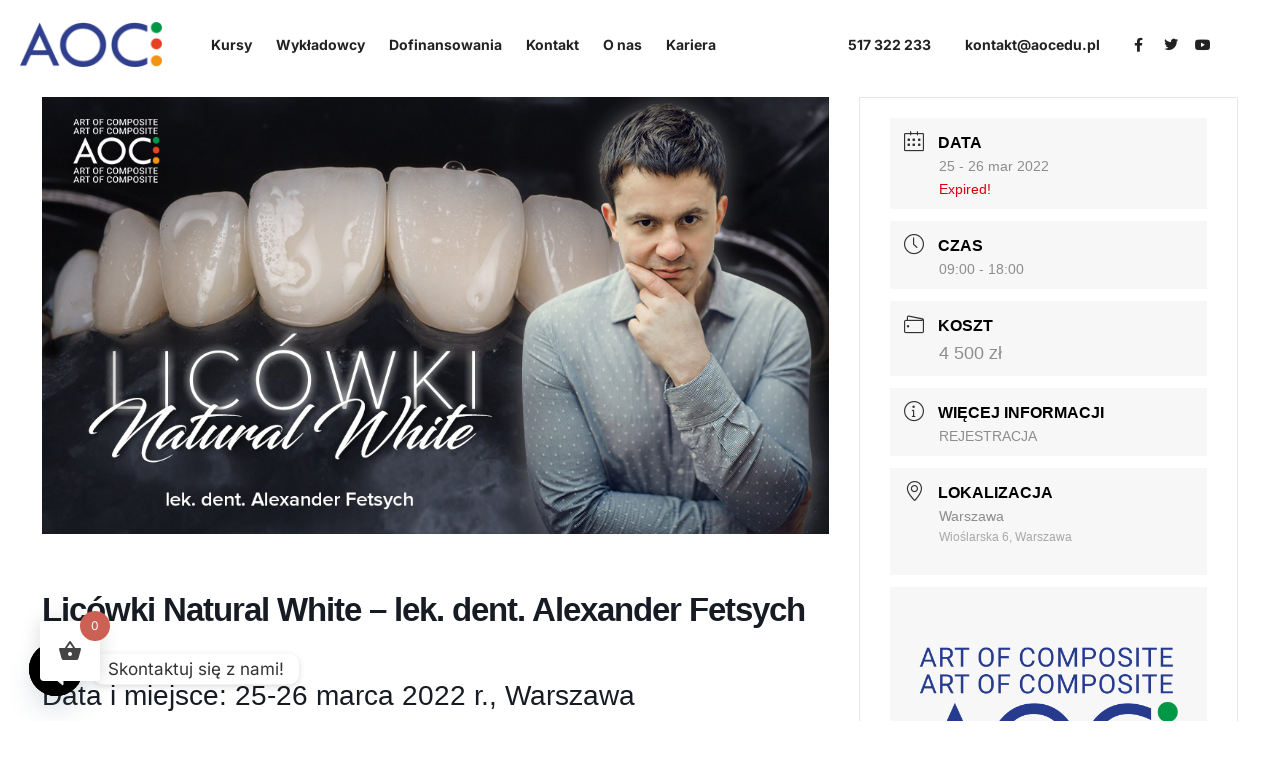

--- FILE ---
content_type: text/html; charset=utf-8
request_url: https://www.google.com/recaptcha/api2/anchor?ar=1&k=6LfLZpUeAAAAAArXjh2xbj3Tqj5ufEg3jBvTvmfH&co=aHR0cHM6Ly9hb2NlZHUucGw6NDQz&hl=en&v=PoyoqOPhxBO7pBk68S4YbpHZ&size=invisible&anchor-ms=20000&execute-ms=30000&cb=teqpdpm30vkc
body_size: 48376
content:
<!DOCTYPE HTML><html dir="ltr" lang="en"><head><meta http-equiv="Content-Type" content="text/html; charset=UTF-8">
<meta http-equiv="X-UA-Compatible" content="IE=edge">
<title>reCAPTCHA</title>
<style type="text/css">
/* cyrillic-ext */
@font-face {
  font-family: 'Roboto';
  font-style: normal;
  font-weight: 400;
  font-stretch: 100%;
  src: url(//fonts.gstatic.com/s/roboto/v48/KFO7CnqEu92Fr1ME7kSn66aGLdTylUAMa3GUBHMdazTgWw.woff2) format('woff2');
  unicode-range: U+0460-052F, U+1C80-1C8A, U+20B4, U+2DE0-2DFF, U+A640-A69F, U+FE2E-FE2F;
}
/* cyrillic */
@font-face {
  font-family: 'Roboto';
  font-style: normal;
  font-weight: 400;
  font-stretch: 100%;
  src: url(//fonts.gstatic.com/s/roboto/v48/KFO7CnqEu92Fr1ME7kSn66aGLdTylUAMa3iUBHMdazTgWw.woff2) format('woff2');
  unicode-range: U+0301, U+0400-045F, U+0490-0491, U+04B0-04B1, U+2116;
}
/* greek-ext */
@font-face {
  font-family: 'Roboto';
  font-style: normal;
  font-weight: 400;
  font-stretch: 100%;
  src: url(//fonts.gstatic.com/s/roboto/v48/KFO7CnqEu92Fr1ME7kSn66aGLdTylUAMa3CUBHMdazTgWw.woff2) format('woff2');
  unicode-range: U+1F00-1FFF;
}
/* greek */
@font-face {
  font-family: 'Roboto';
  font-style: normal;
  font-weight: 400;
  font-stretch: 100%;
  src: url(//fonts.gstatic.com/s/roboto/v48/KFO7CnqEu92Fr1ME7kSn66aGLdTylUAMa3-UBHMdazTgWw.woff2) format('woff2');
  unicode-range: U+0370-0377, U+037A-037F, U+0384-038A, U+038C, U+038E-03A1, U+03A3-03FF;
}
/* math */
@font-face {
  font-family: 'Roboto';
  font-style: normal;
  font-weight: 400;
  font-stretch: 100%;
  src: url(//fonts.gstatic.com/s/roboto/v48/KFO7CnqEu92Fr1ME7kSn66aGLdTylUAMawCUBHMdazTgWw.woff2) format('woff2');
  unicode-range: U+0302-0303, U+0305, U+0307-0308, U+0310, U+0312, U+0315, U+031A, U+0326-0327, U+032C, U+032F-0330, U+0332-0333, U+0338, U+033A, U+0346, U+034D, U+0391-03A1, U+03A3-03A9, U+03B1-03C9, U+03D1, U+03D5-03D6, U+03F0-03F1, U+03F4-03F5, U+2016-2017, U+2034-2038, U+203C, U+2040, U+2043, U+2047, U+2050, U+2057, U+205F, U+2070-2071, U+2074-208E, U+2090-209C, U+20D0-20DC, U+20E1, U+20E5-20EF, U+2100-2112, U+2114-2115, U+2117-2121, U+2123-214F, U+2190, U+2192, U+2194-21AE, U+21B0-21E5, U+21F1-21F2, U+21F4-2211, U+2213-2214, U+2216-22FF, U+2308-230B, U+2310, U+2319, U+231C-2321, U+2336-237A, U+237C, U+2395, U+239B-23B7, U+23D0, U+23DC-23E1, U+2474-2475, U+25AF, U+25B3, U+25B7, U+25BD, U+25C1, U+25CA, U+25CC, U+25FB, U+266D-266F, U+27C0-27FF, U+2900-2AFF, U+2B0E-2B11, U+2B30-2B4C, U+2BFE, U+3030, U+FF5B, U+FF5D, U+1D400-1D7FF, U+1EE00-1EEFF;
}
/* symbols */
@font-face {
  font-family: 'Roboto';
  font-style: normal;
  font-weight: 400;
  font-stretch: 100%;
  src: url(//fonts.gstatic.com/s/roboto/v48/KFO7CnqEu92Fr1ME7kSn66aGLdTylUAMaxKUBHMdazTgWw.woff2) format('woff2');
  unicode-range: U+0001-000C, U+000E-001F, U+007F-009F, U+20DD-20E0, U+20E2-20E4, U+2150-218F, U+2190, U+2192, U+2194-2199, U+21AF, U+21E6-21F0, U+21F3, U+2218-2219, U+2299, U+22C4-22C6, U+2300-243F, U+2440-244A, U+2460-24FF, U+25A0-27BF, U+2800-28FF, U+2921-2922, U+2981, U+29BF, U+29EB, U+2B00-2BFF, U+4DC0-4DFF, U+FFF9-FFFB, U+10140-1018E, U+10190-1019C, U+101A0, U+101D0-101FD, U+102E0-102FB, U+10E60-10E7E, U+1D2C0-1D2D3, U+1D2E0-1D37F, U+1F000-1F0FF, U+1F100-1F1AD, U+1F1E6-1F1FF, U+1F30D-1F30F, U+1F315, U+1F31C, U+1F31E, U+1F320-1F32C, U+1F336, U+1F378, U+1F37D, U+1F382, U+1F393-1F39F, U+1F3A7-1F3A8, U+1F3AC-1F3AF, U+1F3C2, U+1F3C4-1F3C6, U+1F3CA-1F3CE, U+1F3D4-1F3E0, U+1F3ED, U+1F3F1-1F3F3, U+1F3F5-1F3F7, U+1F408, U+1F415, U+1F41F, U+1F426, U+1F43F, U+1F441-1F442, U+1F444, U+1F446-1F449, U+1F44C-1F44E, U+1F453, U+1F46A, U+1F47D, U+1F4A3, U+1F4B0, U+1F4B3, U+1F4B9, U+1F4BB, U+1F4BF, U+1F4C8-1F4CB, U+1F4D6, U+1F4DA, U+1F4DF, U+1F4E3-1F4E6, U+1F4EA-1F4ED, U+1F4F7, U+1F4F9-1F4FB, U+1F4FD-1F4FE, U+1F503, U+1F507-1F50B, U+1F50D, U+1F512-1F513, U+1F53E-1F54A, U+1F54F-1F5FA, U+1F610, U+1F650-1F67F, U+1F687, U+1F68D, U+1F691, U+1F694, U+1F698, U+1F6AD, U+1F6B2, U+1F6B9-1F6BA, U+1F6BC, U+1F6C6-1F6CF, U+1F6D3-1F6D7, U+1F6E0-1F6EA, U+1F6F0-1F6F3, U+1F6F7-1F6FC, U+1F700-1F7FF, U+1F800-1F80B, U+1F810-1F847, U+1F850-1F859, U+1F860-1F887, U+1F890-1F8AD, U+1F8B0-1F8BB, U+1F8C0-1F8C1, U+1F900-1F90B, U+1F93B, U+1F946, U+1F984, U+1F996, U+1F9E9, U+1FA00-1FA6F, U+1FA70-1FA7C, U+1FA80-1FA89, U+1FA8F-1FAC6, U+1FACE-1FADC, U+1FADF-1FAE9, U+1FAF0-1FAF8, U+1FB00-1FBFF;
}
/* vietnamese */
@font-face {
  font-family: 'Roboto';
  font-style: normal;
  font-weight: 400;
  font-stretch: 100%;
  src: url(//fonts.gstatic.com/s/roboto/v48/KFO7CnqEu92Fr1ME7kSn66aGLdTylUAMa3OUBHMdazTgWw.woff2) format('woff2');
  unicode-range: U+0102-0103, U+0110-0111, U+0128-0129, U+0168-0169, U+01A0-01A1, U+01AF-01B0, U+0300-0301, U+0303-0304, U+0308-0309, U+0323, U+0329, U+1EA0-1EF9, U+20AB;
}
/* latin-ext */
@font-face {
  font-family: 'Roboto';
  font-style: normal;
  font-weight: 400;
  font-stretch: 100%;
  src: url(//fonts.gstatic.com/s/roboto/v48/KFO7CnqEu92Fr1ME7kSn66aGLdTylUAMa3KUBHMdazTgWw.woff2) format('woff2');
  unicode-range: U+0100-02BA, U+02BD-02C5, U+02C7-02CC, U+02CE-02D7, U+02DD-02FF, U+0304, U+0308, U+0329, U+1D00-1DBF, U+1E00-1E9F, U+1EF2-1EFF, U+2020, U+20A0-20AB, U+20AD-20C0, U+2113, U+2C60-2C7F, U+A720-A7FF;
}
/* latin */
@font-face {
  font-family: 'Roboto';
  font-style: normal;
  font-weight: 400;
  font-stretch: 100%;
  src: url(//fonts.gstatic.com/s/roboto/v48/KFO7CnqEu92Fr1ME7kSn66aGLdTylUAMa3yUBHMdazQ.woff2) format('woff2');
  unicode-range: U+0000-00FF, U+0131, U+0152-0153, U+02BB-02BC, U+02C6, U+02DA, U+02DC, U+0304, U+0308, U+0329, U+2000-206F, U+20AC, U+2122, U+2191, U+2193, U+2212, U+2215, U+FEFF, U+FFFD;
}
/* cyrillic-ext */
@font-face {
  font-family: 'Roboto';
  font-style: normal;
  font-weight: 500;
  font-stretch: 100%;
  src: url(//fonts.gstatic.com/s/roboto/v48/KFO7CnqEu92Fr1ME7kSn66aGLdTylUAMa3GUBHMdazTgWw.woff2) format('woff2');
  unicode-range: U+0460-052F, U+1C80-1C8A, U+20B4, U+2DE0-2DFF, U+A640-A69F, U+FE2E-FE2F;
}
/* cyrillic */
@font-face {
  font-family: 'Roboto';
  font-style: normal;
  font-weight: 500;
  font-stretch: 100%;
  src: url(//fonts.gstatic.com/s/roboto/v48/KFO7CnqEu92Fr1ME7kSn66aGLdTylUAMa3iUBHMdazTgWw.woff2) format('woff2');
  unicode-range: U+0301, U+0400-045F, U+0490-0491, U+04B0-04B1, U+2116;
}
/* greek-ext */
@font-face {
  font-family: 'Roboto';
  font-style: normal;
  font-weight: 500;
  font-stretch: 100%;
  src: url(//fonts.gstatic.com/s/roboto/v48/KFO7CnqEu92Fr1ME7kSn66aGLdTylUAMa3CUBHMdazTgWw.woff2) format('woff2');
  unicode-range: U+1F00-1FFF;
}
/* greek */
@font-face {
  font-family: 'Roboto';
  font-style: normal;
  font-weight: 500;
  font-stretch: 100%;
  src: url(//fonts.gstatic.com/s/roboto/v48/KFO7CnqEu92Fr1ME7kSn66aGLdTylUAMa3-UBHMdazTgWw.woff2) format('woff2');
  unicode-range: U+0370-0377, U+037A-037F, U+0384-038A, U+038C, U+038E-03A1, U+03A3-03FF;
}
/* math */
@font-face {
  font-family: 'Roboto';
  font-style: normal;
  font-weight: 500;
  font-stretch: 100%;
  src: url(//fonts.gstatic.com/s/roboto/v48/KFO7CnqEu92Fr1ME7kSn66aGLdTylUAMawCUBHMdazTgWw.woff2) format('woff2');
  unicode-range: U+0302-0303, U+0305, U+0307-0308, U+0310, U+0312, U+0315, U+031A, U+0326-0327, U+032C, U+032F-0330, U+0332-0333, U+0338, U+033A, U+0346, U+034D, U+0391-03A1, U+03A3-03A9, U+03B1-03C9, U+03D1, U+03D5-03D6, U+03F0-03F1, U+03F4-03F5, U+2016-2017, U+2034-2038, U+203C, U+2040, U+2043, U+2047, U+2050, U+2057, U+205F, U+2070-2071, U+2074-208E, U+2090-209C, U+20D0-20DC, U+20E1, U+20E5-20EF, U+2100-2112, U+2114-2115, U+2117-2121, U+2123-214F, U+2190, U+2192, U+2194-21AE, U+21B0-21E5, U+21F1-21F2, U+21F4-2211, U+2213-2214, U+2216-22FF, U+2308-230B, U+2310, U+2319, U+231C-2321, U+2336-237A, U+237C, U+2395, U+239B-23B7, U+23D0, U+23DC-23E1, U+2474-2475, U+25AF, U+25B3, U+25B7, U+25BD, U+25C1, U+25CA, U+25CC, U+25FB, U+266D-266F, U+27C0-27FF, U+2900-2AFF, U+2B0E-2B11, U+2B30-2B4C, U+2BFE, U+3030, U+FF5B, U+FF5D, U+1D400-1D7FF, U+1EE00-1EEFF;
}
/* symbols */
@font-face {
  font-family: 'Roboto';
  font-style: normal;
  font-weight: 500;
  font-stretch: 100%;
  src: url(//fonts.gstatic.com/s/roboto/v48/KFO7CnqEu92Fr1ME7kSn66aGLdTylUAMaxKUBHMdazTgWw.woff2) format('woff2');
  unicode-range: U+0001-000C, U+000E-001F, U+007F-009F, U+20DD-20E0, U+20E2-20E4, U+2150-218F, U+2190, U+2192, U+2194-2199, U+21AF, U+21E6-21F0, U+21F3, U+2218-2219, U+2299, U+22C4-22C6, U+2300-243F, U+2440-244A, U+2460-24FF, U+25A0-27BF, U+2800-28FF, U+2921-2922, U+2981, U+29BF, U+29EB, U+2B00-2BFF, U+4DC0-4DFF, U+FFF9-FFFB, U+10140-1018E, U+10190-1019C, U+101A0, U+101D0-101FD, U+102E0-102FB, U+10E60-10E7E, U+1D2C0-1D2D3, U+1D2E0-1D37F, U+1F000-1F0FF, U+1F100-1F1AD, U+1F1E6-1F1FF, U+1F30D-1F30F, U+1F315, U+1F31C, U+1F31E, U+1F320-1F32C, U+1F336, U+1F378, U+1F37D, U+1F382, U+1F393-1F39F, U+1F3A7-1F3A8, U+1F3AC-1F3AF, U+1F3C2, U+1F3C4-1F3C6, U+1F3CA-1F3CE, U+1F3D4-1F3E0, U+1F3ED, U+1F3F1-1F3F3, U+1F3F5-1F3F7, U+1F408, U+1F415, U+1F41F, U+1F426, U+1F43F, U+1F441-1F442, U+1F444, U+1F446-1F449, U+1F44C-1F44E, U+1F453, U+1F46A, U+1F47D, U+1F4A3, U+1F4B0, U+1F4B3, U+1F4B9, U+1F4BB, U+1F4BF, U+1F4C8-1F4CB, U+1F4D6, U+1F4DA, U+1F4DF, U+1F4E3-1F4E6, U+1F4EA-1F4ED, U+1F4F7, U+1F4F9-1F4FB, U+1F4FD-1F4FE, U+1F503, U+1F507-1F50B, U+1F50D, U+1F512-1F513, U+1F53E-1F54A, U+1F54F-1F5FA, U+1F610, U+1F650-1F67F, U+1F687, U+1F68D, U+1F691, U+1F694, U+1F698, U+1F6AD, U+1F6B2, U+1F6B9-1F6BA, U+1F6BC, U+1F6C6-1F6CF, U+1F6D3-1F6D7, U+1F6E0-1F6EA, U+1F6F0-1F6F3, U+1F6F7-1F6FC, U+1F700-1F7FF, U+1F800-1F80B, U+1F810-1F847, U+1F850-1F859, U+1F860-1F887, U+1F890-1F8AD, U+1F8B0-1F8BB, U+1F8C0-1F8C1, U+1F900-1F90B, U+1F93B, U+1F946, U+1F984, U+1F996, U+1F9E9, U+1FA00-1FA6F, U+1FA70-1FA7C, U+1FA80-1FA89, U+1FA8F-1FAC6, U+1FACE-1FADC, U+1FADF-1FAE9, U+1FAF0-1FAF8, U+1FB00-1FBFF;
}
/* vietnamese */
@font-face {
  font-family: 'Roboto';
  font-style: normal;
  font-weight: 500;
  font-stretch: 100%;
  src: url(//fonts.gstatic.com/s/roboto/v48/KFO7CnqEu92Fr1ME7kSn66aGLdTylUAMa3OUBHMdazTgWw.woff2) format('woff2');
  unicode-range: U+0102-0103, U+0110-0111, U+0128-0129, U+0168-0169, U+01A0-01A1, U+01AF-01B0, U+0300-0301, U+0303-0304, U+0308-0309, U+0323, U+0329, U+1EA0-1EF9, U+20AB;
}
/* latin-ext */
@font-face {
  font-family: 'Roboto';
  font-style: normal;
  font-weight: 500;
  font-stretch: 100%;
  src: url(//fonts.gstatic.com/s/roboto/v48/KFO7CnqEu92Fr1ME7kSn66aGLdTylUAMa3KUBHMdazTgWw.woff2) format('woff2');
  unicode-range: U+0100-02BA, U+02BD-02C5, U+02C7-02CC, U+02CE-02D7, U+02DD-02FF, U+0304, U+0308, U+0329, U+1D00-1DBF, U+1E00-1E9F, U+1EF2-1EFF, U+2020, U+20A0-20AB, U+20AD-20C0, U+2113, U+2C60-2C7F, U+A720-A7FF;
}
/* latin */
@font-face {
  font-family: 'Roboto';
  font-style: normal;
  font-weight: 500;
  font-stretch: 100%;
  src: url(//fonts.gstatic.com/s/roboto/v48/KFO7CnqEu92Fr1ME7kSn66aGLdTylUAMa3yUBHMdazQ.woff2) format('woff2');
  unicode-range: U+0000-00FF, U+0131, U+0152-0153, U+02BB-02BC, U+02C6, U+02DA, U+02DC, U+0304, U+0308, U+0329, U+2000-206F, U+20AC, U+2122, U+2191, U+2193, U+2212, U+2215, U+FEFF, U+FFFD;
}
/* cyrillic-ext */
@font-face {
  font-family: 'Roboto';
  font-style: normal;
  font-weight: 900;
  font-stretch: 100%;
  src: url(//fonts.gstatic.com/s/roboto/v48/KFO7CnqEu92Fr1ME7kSn66aGLdTylUAMa3GUBHMdazTgWw.woff2) format('woff2');
  unicode-range: U+0460-052F, U+1C80-1C8A, U+20B4, U+2DE0-2DFF, U+A640-A69F, U+FE2E-FE2F;
}
/* cyrillic */
@font-face {
  font-family: 'Roboto';
  font-style: normal;
  font-weight: 900;
  font-stretch: 100%;
  src: url(//fonts.gstatic.com/s/roboto/v48/KFO7CnqEu92Fr1ME7kSn66aGLdTylUAMa3iUBHMdazTgWw.woff2) format('woff2');
  unicode-range: U+0301, U+0400-045F, U+0490-0491, U+04B0-04B1, U+2116;
}
/* greek-ext */
@font-face {
  font-family: 'Roboto';
  font-style: normal;
  font-weight: 900;
  font-stretch: 100%;
  src: url(//fonts.gstatic.com/s/roboto/v48/KFO7CnqEu92Fr1ME7kSn66aGLdTylUAMa3CUBHMdazTgWw.woff2) format('woff2');
  unicode-range: U+1F00-1FFF;
}
/* greek */
@font-face {
  font-family: 'Roboto';
  font-style: normal;
  font-weight: 900;
  font-stretch: 100%;
  src: url(//fonts.gstatic.com/s/roboto/v48/KFO7CnqEu92Fr1ME7kSn66aGLdTylUAMa3-UBHMdazTgWw.woff2) format('woff2');
  unicode-range: U+0370-0377, U+037A-037F, U+0384-038A, U+038C, U+038E-03A1, U+03A3-03FF;
}
/* math */
@font-face {
  font-family: 'Roboto';
  font-style: normal;
  font-weight: 900;
  font-stretch: 100%;
  src: url(//fonts.gstatic.com/s/roboto/v48/KFO7CnqEu92Fr1ME7kSn66aGLdTylUAMawCUBHMdazTgWw.woff2) format('woff2');
  unicode-range: U+0302-0303, U+0305, U+0307-0308, U+0310, U+0312, U+0315, U+031A, U+0326-0327, U+032C, U+032F-0330, U+0332-0333, U+0338, U+033A, U+0346, U+034D, U+0391-03A1, U+03A3-03A9, U+03B1-03C9, U+03D1, U+03D5-03D6, U+03F0-03F1, U+03F4-03F5, U+2016-2017, U+2034-2038, U+203C, U+2040, U+2043, U+2047, U+2050, U+2057, U+205F, U+2070-2071, U+2074-208E, U+2090-209C, U+20D0-20DC, U+20E1, U+20E5-20EF, U+2100-2112, U+2114-2115, U+2117-2121, U+2123-214F, U+2190, U+2192, U+2194-21AE, U+21B0-21E5, U+21F1-21F2, U+21F4-2211, U+2213-2214, U+2216-22FF, U+2308-230B, U+2310, U+2319, U+231C-2321, U+2336-237A, U+237C, U+2395, U+239B-23B7, U+23D0, U+23DC-23E1, U+2474-2475, U+25AF, U+25B3, U+25B7, U+25BD, U+25C1, U+25CA, U+25CC, U+25FB, U+266D-266F, U+27C0-27FF, U+2900-2AFF, U+2B0E-2B11, U+2B30-2B4C, U+2BFE, U+3030, U+FF5B, U+FF5D, U+1D400-1D7FF, U+1EE00-1EEFF;
}
/* symbols */
@font-face {
  font-family: 'Roboto';
  font-style: normal;
  font-weight: 900;
  font-stretch: 100%;
  src: url(//fonts.gstatic.com/s/roboto/v48/KFO7CnqEu92Fr1ME7kSn66aGLdTylUAMaxKUBHMdazTgWw.woff2) format('woff2');
  unicode-range: U+0001-000C, U+000E-001F, U+007F-009F, U+20DD-20E0, U+20E2-20E4, U+2150-218F, U+2190, U+2192, U+2194-2199, U+21AF, U+21E6-21F0, U+21F3, U+2218-2219, U+2299, U+22C4-22C6, U+2300-243F, U+2440-244A, U+2460-24FF, U+25A0-27BF, U+2800-28FF, U+2921-2922, U+2981, U+29BF, U+29EB, U+2B00-2BFF, U+4DC0-4DFF, U+FFF9-FFFB, U+10140-1018E, U+10190-1019C, U+101A0, U+101D0-101FD, U+102E0-102FB, U+10E60-10E7E, U+1D2C0-1D2D3, U+1D2E0-1D37F, U+1F000-1F0FF, U+1F100-1F1AD, U+1F1E6-1F1FF, U+1F30D-1F30F, U+1F315, U+1F31C, U+1F31E, U+1F320-1F32C, U+1F336, U+1F378, U+1F37D, U+1F382, U+1F393-1F39F, U+1F3A7-1F3A8, U+1F3AC-1F3AF, U+1F3C2, U+1F3C4-1F3C6, U+1F3CA-1F3CE, U+1F3D4-1F3E0, U+1F3ED, U+1F3F1-1F3F3, U+1F3F5-1F3F7, U+1F408, U+1F415, U+1F41F, U+1F426, U+1F43F, U+1F441-1F442, U+1F444, U+1F446-1F449, U+1F44C-1F44E, U+1F453, U+1F46A, U+1F47D, U+1F4A3, U+1F4B0, U+1F4B3, U+1F4B9, U+1F4BB, U+1F4BF, U+1F4C8-1F4CB, U+1F4D6, U+1F4DA, U+1F4DF, U+1F4E3-1F4E6, U+1F4EA-1F4ED, U+1F4F7, U+1F4F9-1F4FB, U+1F4FD-1F4FE, U+1F503, U+1F507-1F50B, U+1F50D, U+1F512-1F513, U+1F53E-1F54A, U+1F54F-1F5FA, U+1F610, U+1F650-1F67F, U+1F687, U+1F68D, U+1F691, U+1F694, U+1F698, U+1F6AD, U+1F6B2, U+1F6B9-1F6BA, U+1F6BC, U+1F6C6-1F6CF, U+1F6D3-1F6D7, U+1F6E0-1F6EA, U+1F6F0-1F6F3, U+1F6F7-1F6FC, U+1F700-1F7FF, U+1F800-1F80B, U+1F810-1F847, U+1F850-1F859, U+1F860-1F887, U+1F890-1F8AD, U+1F8B0-1F8BB, U+1F8C0-1F8C1, U+1F900-1F90B, U+1F93B, U+1F946, U+1F984, U+1F996, U+1F9E9, U+1FA00-1FA6F, U+1FA70-1FA7C, U+1FA80-1FA89, U+1FA8F-1FAC6, U+1FACE-1FADC, U+1FADF-1FAE9, U+1FAF0-1FAF8, U+1FB00-1FBFF;
}
/* vietnamese */
@font-face {
  font-family: 'Roboto';
  font-style: normal;
  font-weight: 900;
  font-stretch: 100%;
  src: url(//fonts.gstatic.com/s/roboto/v48/KFO7CnqEu92Fr1ME7kSn66aGLdTylUAMa3OUBHMdazTgWw.woff2) format('woff2');
  unicode-range: U+0102-0103, U+0110-0111, U+0128-0129, U+0168-0169, U+01A0-01A1, U+01AF-01B0, U+0300-0301, U+0303-0304, U+0308-0309, U+0323, U+0329, U+1EA0-1EF9, U+20AB;
}
/* latin-ext */
@font-face {
  font-family: 'Roboto';
  font-style: normal;
  font-weight: 900;
  font-stretch: 100%;
  src: url(//fonts.gstatic.com/s/roboto/v48/KFO7CnqEu92Fr1ME7kSn66aGLdTylUAMa3KUBHMdazTgWw.woff2) format('woff2');
  unicode-range: U+0100-02BA, U+02BD-02C5, U+02C7-02CC, U+02CE-02D7, U+02DD-02FF, U+0304, U+0308, U+0329, U+1D00-1DBF, U+1E00-1E9F, U+1EF2-1EFF, U+2020, U+20A0-20AB, U+20AD-20C0, U+2113, U+2C60-2C7F, U+A720-A7FF;
}
/* latin */
@font-face {
  font-family: 'Roboto';
  font-style: normal;
  font-weight: 900;
  font-stretch: 100%;
  src: url(//fonts.gstatic.com/s/roboto/v48/KFO7CnqEu92Fr1ME7kSn66aGLdTylUAMa3yUBHMdazQ.woff2) format('woff2');
  unicode-range: U+0000-00FF, U+0131, U+0152-0153, U+02BB-02BC, U+02C6, U+02DA, U+02DC, U+0304, U+0308, U+0329, U+2000-206F, U+20AC, U+2122, U+2191, U+2193, U+2212, U+2215, U+FEFF, U+FFFD;
}

</style>
<link rel="stylesheet" type="text/css" href="https://www.gstatic.com/recaptcha/releases/PoyoqOPhxBO7pBk68S4YbpHZ/styles__ltr.css">
<script nonce="9KLhQ8kH-m1XhcuLH65feg" type="text/javascript">window['__recaptcha_api'] = 'https://www.google.com/recaptcha/api2/';</script>
<script type="text/javascript" src="https://www.gstatic.com/recaptcha/releases/PoyoqOPhxBO7pBk68S4YbpHZ/recaptcha__en.js" nonce="9KLhQ8kH-m1XhcuLH65feg">
      
    </script></head>
<body><div id="rc-anchor-alert" class="rc-anchor-alert"></div>
<input type="hidden" id="recaptcha-token" value="[base64]">
<script type="text/javascript" nonce="9KLhQ8kH-m1XhcuLH65feg">
      recaptcha.anchor.Main.init("[\x22ainput\x22,[\x22bgdata\x22,\x22\x22,\[base64]/[base64]/[base64]/[base64]/cjw8ejpyPj4+eil9Y2F0Y2gobCl7dGhyb3cgbDt9fSxIPWZ1bmN0aW9uKHcsdCx6KXtpZih3PT0xOTR8fHc9PTIwOCl0LnZbd10/dC52W3ddLmNvbmNhdCh6KTp0LnZbd109b2Yoeix0KTtlbHNle2lmKHQuYkImJnchPTMxNylyZXR1cm47dz09NjZ8fHc9PTEyMnx8dz09NDcwfHx3PT00NHx8dz09NDE2fHx3PT0zOTd8fHc9PTQyMXx8dz09Njh8fHc9PTcwfHx3PT0xODQ/[base64]/[base64]/[base64]/bmV3IGRbVl0oSlswXSk6cD09Mj9uZXcgZFtWXShKWzBdLEpbMV0pOnA9PTM/bmV3IGRbVl0oSlswXSxKWzFdLEpbMl0pOnA9PTQ/[base64]/[base64]/[base64]/[base64]\x22,\[base64]\\u003d\\u003d\x22,\x22wqjCkHYHwpHCicK9WcOywpvDgE4wJCzCtcKyw47Co8K6AwNJaTM3c8Knwo/ChcK4w7LCu0TDoiXDjsKww5nDtVp5X8K8XMOCcF9qb8OlwqgxwowLQkjDhcOeRh9uNMK2woLCjwZvw45rFHE3VlDCvF7CpMK7w4bDl8OAAAfDvMKqw5LDisKKMjdKD1fCq8OFXlnCsgsbwrlDw6J/LWnDtsOiw5BOF1B3GMKpw6ZtEMK+w7h3LWZ0OTLDlWIqRcOlwolxwpLCr17CnMODwpFBdsK4b1hnM14Awp/DvMOfVcKaw5HDjB5/VWDCpkMewp9Rw7HClW9zeghjwrvCqjsSUXwlAcO2N8Onw5kxw57DhgjDtXZVw7/DoQ83w4XCuDsEPcOfwoVCw4DDp8Oew5zCosK/D8Oqw4fDqWkfw5Fdw5B8DsK/HsKAwpA9dMOTwooCwoQBSMOrw7w4Fz3DqcOOwp8Aw4wiTMKHMcOIwrrCpcOyWR1ZWD/CuT3CnTbDnMK3WMO9wp7CusOlBAI+DQ/[base64]/[base64]/CqTPDkMOsJA/CoDvDs8KzRcKtJ14VflZBJmnCgMKFw5UwwqVaPhFrw4bCgcKKw4bDpsKKw4PCggkJOcOBDj3DgAZ5w5HCgcOPccOpwqfDqQLDtcKRwqRCJcKlwqfDnMO3eSgvUcKUw6/Cs3kYbUlFwovDp8K4w7Y7QBvCsMK3w43DiMKdwpvCrxk9w589w5jDjBTDn8OIWyxmDFUVw51UccKJw51eb3HDocKIwp/Dj1ETAMKaEMK3w411w41BP8K9L1vDiDQZVMO1w5cawoAFamBOwqU+V07Com/DkcK3w6BNL8K5b13Di8OEw7XCkT3CqMOIw5rCr8OZVMO8PnrCksKNw5PCrjo/QEvDsXTDtmXDnsK/UUJBacKhCsOhAEYOOh0Bw5hgTy7Cq2RBN3sdG8OrDCvCu8OrwrfDuwcaI8O4TwHCjSPDtMKHO1Fiw4JdAUnCg0wtw5nDuT7DtsKjSA7Cu8OFw6sSO8O6CcKkZlzCpRU1wq7CmzTCosK5w5bDoMKFAB5/wrhUwqwDHcKqO8OKwpXCjk5rw4bDgixlw5DDg3TCpG8BwokJU8OOfcKGwpQIGD/DrhwyAsK/J0nCrMKdw7xzw4Blw4wMwpjDtMKnw6bCt2DDsWlpOcOYaVZvR0zDvHxkw7/Csz7Cm8O4KQcLw7gXHmxtw7XCp8OuBWTCtnUNC8ONE8OGOsKYXsOKwqdowpfChQ8oE3fDtXvDrinCsl9qCMKKw5NuVcOTemRVwojCo8KRJ0RXX8O+PsKlwq7CgyXDjiwULCxhwqDDhnjCpGLCnlIzLkZ9wq/[base64]/CtlXDuMOyLMO9f8OQTnnDhGvChT3DqQhkwoAOGsKVeMOWw6/CiEkUFEbDvsK0bTIBw6lqw7sLw7Q4SBouwrIHDHXCpQ/[base64]/DmiRgEj1hEH/DhsOQHWPDtMKQOsK9E3VLZMKVw4R/YMK/w41+w5HCtTHCp8KFR03CkDjDsXDDgsKEw7JdWsKhwrrDn8OUEcOew7/[base64]/DrFTCkcKzw6rDmcKWPATCr8OcfcK6wpjDghTDhMKbcMKZPkpLbCQmL8K8wrjClFjCp8OWU8ODw4LChzjDrMOUwpFkwooow7g1ZMKPJiTCt8Ktw73ClMO8w7gEw4c5IB/CoVwbRMOCw6bCsXjDicKfXMOUUsKlw7BTw4jDmS7DslhhQMKzY8O9ImFKNsKUUsOTwpoYFMOSbnLDlsK+w6jDtMKMY0LDoE8FecKvMH/DvsOew4dGw5RfOS4lR8OnPcKTw5jDuMOqw63Ck8Knw6LCjULCtsKlw5BZNgTCvnfCk8KodMOHw4LDiSZIw7TDnw8LwrTDvm/DrgV/[base64]/Cm8KJw7/[base64]/w57Co3jCkQ19w4UlwonCn2fCjkXDg8OWw6MGM8OIw4nDqggHBcKDw7oIwqQ2dMKhFMOxw7J/aWAywr4owrQ6GBJdw64Jw4N1wrdzw6ULFREeGCdMw7VcNgFgYcOdcUjDnHx5Vl5lw5l1ZsO5e27DpXnDmGRveEfDk8KQwrBMRVrCtA/DtUHDjsODOcObWcOUw556VcKBW8OQw48twqjCkRFQwq9aFcOZwp7DmcOXQsO1dcK3az/CpMOEZ8ODwpRnw4l0ZHkTS8OvwoXCv0vDtm7Ds3PDlsO0wosjwrB9woTDtyF9NHkIw50UI2vCpT8aEx/Cg0nDsVltIkMpBGLDpsOIecKFK8K4w63CjRbDv8K1JsODw71zc8OCanHDo8O9PWlObsOgV3rCu8OLQRvDlMKwwqrDqsKgB8KlacOYclc7QzDDpsKlJEDCn8Kfw6/Cj8KsXzzCqjEaF8OJH0fCpcORw4J0MsKNw4hJDsKLOsKTwqvDmMOhwqrDt8Kgw6NlacOCwowAMG4Cwr/[base64]/DgRxlHcKgwqPCo8KNwoXDlsKnDsK/[base64]/DtMOdw7/CiwTCrcOnCsOIw4V2w6MCWhYsfsK2w4zDmMO+worCicKOHcOAcjnCjhgJwrbCq8K5PMKswpY1wpxQDMKQw6wnW2bDosOTwqFbRcKSESbCpsOeVzpxengGWWHCtGUhAUfDs8KWUE9zPMOSVMKowqHDukbDs8OCw4tdw5zChzDDssKzGUDCjsOBfcK7JFfDpT/[base64]/CkHTDqsKDUysVbsKue8O1w73DisOLbcK7w6gUQsKYwohtLsOkw5PDoix+w7bDkMKSUsO/w6cRwp1Qw5DCl8OhZ8KMwqpuwo/DvMOIJXrDonF4w7bCu8ORXiHCtjTCiMKxW8OyDCnDmcKUR8KHHwI8woUWP8KlfVkrwqcQTDQow54Pw5pqKsKQQcOrw4JdXnbDiUXDuzMIwqbDpcKIwrBXdcKew7fCtwnDn3fDnXAANMO2w7/Cml3DpMOvB8KBFcKHw50FwpxOJV5/M3bDq8OlMWvDjcOvwq/CpcOpJ2sESMKmw5kzwobCoVlYZQZVwoofw6U7CkZ/XcO7w5xLUHnCjEDCtyMawo3Dt8OJw68Rw67Dgidgw7/CicKFSsOxOGEWTngkw7TDuTvDlGpBfRjDoMODZ8KYw6F9woUJFcKowpTDqRPDhylwwpQHXsOLB8KKw6PCj1F3wrhddwbDvcK0w7fDln3Dt8K0wpVbw4xPE13CpDR/[base64]/w7pgw4bCiSfDlALCvj7CmsK1N8KCwqTDiwfDkcKKw6/DklV4a8KuJ8K5wpnDvnvDt8KpTcKFw4bCqMKVJ10bwrDCmmHDqAzDkjdTZ8O5KFAoIsOpw5/Cm8KVOl3Ctj/[base64]/Tw9XV8OjwoIzBBzDlMOiBcOtw68NVX/DryLCnXPChMKLwqXDuUZJcQ0Mw4FGdjDDuS8gwp8KP8Orw7LDnxLCqcKgw6xqwrjCvMKqQsK1aUDChMO9w5/Dp8OKXMOMw5PDgsKtw7kBwqFlwoZ/w5rDisOlw5c5w5TDhMOew6vDiS9iK8K3Y8OQYjLDvE86wpbCuGIWw4jDtQc1woRcw4TCuwfDuEhiFMKIwpoaMsOqIsOjEMKXwpwuw5TCljbCmsOHNGgCDA3DpV7CsixIwrp6VcOPQ2VdT8OSwrbCokZwwqQswpPCnhtCw5DDrXcJXgXCn8OxwqhmRcKcw67DnMOZwpB/CE3DpEM3E24tJ8OhCUNcRx7CgsOtUhtYQE9vw7nCrsO3wqHCiMOpY2EwCsKAwp4KwroZwpfDicKiZA/DvwwpeMOlA2PCqMOCA0XDpsOLK8Ouw7t4wpTChRvDlELCiD7CoX7Cn2LDt8KyNxchw4NswrAnAsKHNsKLOSZ0BxzCnxrCkRfDl3DDm2bDkMKywqZRwrvCgMK4EknDlifClcKQKHDClEPDhcKsw7YbJcKYH0k/w7zCjnvDtD/Do8KzX8OwwqjDvzkuQWHCkCLDhXjCviMPYDbCp8OowpIJwpDDosKqXk/[base64]/DnsOVwpLDqzLDm8OPXsOgw7F/KBB9Dz7DlhB3wr/[base64]/[base64]/Dr8Oxw70twp/CoMOkQnRVw6DCtW3DnivCiXgHZzoBUC0zwrzCk8OJwqsRw4zCg8Oocn/DgcKdSAnCmw7DhwjDkQt+w4I2w6TClRRNwp3DsDxuD0TCuyMWXRbDvR4nw7vCsMOJCcKOwq3CtcK6b8KxIsKWw4d4w419w7fCsjDCty4KwonCnAJCwrbCqjDDkMOpPMKiY3dsA8K+IjgjwobCvcORw4YHR8K2QF3CkjvDtSTClcKXLSR5X8OEw4/CoC3CvcOxwq/[base64]/[base64]/Csx5UXRHDtcOwwqwuwr/CqsO7wqEhwok6AMOmw5jCkxLDhMO8wqLCpsOwwrpBw6gfBTjDuSpmwpFmw4xsG1vCqC4oIMKvShRqTgLDmcKtwpHDoHrCuMO7w7BYEMKICcO/woATw7jDrMK8QMKxw6A6w7EQw7pXUkHDsQJPwpEVw4oqwrHDtsOgDsOiwp/DqAkjw6wwXcO/TEzDhjhgw54ZGW1Rw4zDsH1Vb8KnasOmTMKLCsKXSH3CpizDrMOIBMOODlfCs1bChMKqSMOmw6VZT8OeasKTw57CmsOTwr4JIcOgw7bDoD/CvsOVwqPDscOGBU47HSjDkAjDizgPScKoMgnDpsKJw5kTKVgCw4TChMK+JG3CmHdcw63CjwlGdsOuZsOGw4xBwqlvSgYfwojCriPDnsKaG2wJfwILO2HCssO+bDbDhxbCqkU9QsOvw5TCgMKNOxtgwpASwq/CtgYscV3CkgwUwodfwqtoKxIBO8OhwpnCuMKXwpt7w7HDq8KIMSjCvsOnwpJwwprCjUzCr8OqMCPCt8KCw5Vrw748wrTCvMK7woAVw6TDqk3DvsOiw5hEHiPCnsKTSlfDhEQRaljCt8OzIMKBRcOlw51KBMKYw6xpRG9xFCzCoSANHgpqw6J4Uk0/[base64]/w5TDqMOuwrIlwqjCusKDecK0X8KiD8KodHHDk39UwpHDlUtKVW7ClcOeWUd/JcOEMMKAw4RDYUnDtMKCJMOlchvCi3HCj8KOwpjCkD99wp4Awp8Fw4LCvCzCqcK9MBEqwrU7wqzDjcKewpjCpMOOwotawqjDocK4w5bDt8KAwrXDgybCoWJgOSwxwoXDuMOFw78+F1oOchrDmD88FsK0wp0ewoDDhMKgw4vCusO+w4Y/w40BKMOZwqocw4VnCMOowp7CrnjCjMO6w7XDpMOPDMKpL8OOwplpMMOWQcOFbSbClsKWw4XCvxPCksOMw5AywrvCuMOOwo3CvnV2w7HDtcOGAsKHGMO7IMKcN8O7w6EHwonCjMORw7HDvcODw5HDoMOOZ8K/w4J9w5dtPcKYw48ww4bDqigeXXo4w7l7wo5iFw1VTsKfwr3CicO+wqnCty7DsV8yJsOWacKAd8OMw6nCisOzSg3CrG1xZgbDucKzasOoHGACRcO6Gk3DpsO/[base64]/CvsOQecOiJwvDk8OiwoMMMcKywqAiwp4tSiNiNcO6BRzCrR/[base64]/CisKDIQ/CvEbDnBxVRMOcbFfDoXnChRDDmlbCt3bDkGQga8KjfcKHwqXDrMKrwpvDji/Dh1DDpmTDgcK+w78vGT/DjxTCoTvCqcKCGMOZw7dbwrwxQMK/LWhWwphzDQd6wp7DmcOYA8KPUFDDrmvCr8Otw7DCkjVlwp/DmFzDinMEMjHDj1UCfTzDt8OmF8O+w4UXwoYGw74bZjhRFnLCgMKRw7HDpUdcw7vCnyXDsj/[base64]/[base64]/Dll3ClCVUSsK0V8KXwqHCusOOw6EJwprCucKjw5ceQjFUVQ1Qw7tvw4DDmcOJXMKvNzXCv8Kzw4PDpsO5KsOZZcOgHcOxY8KiUFbDpTzChxPDiAnCksODPT/DpUnCkcKNwpYwwo7DtVB1wrXDqsODOsKDeEwUShcWwps4Z8K5w7rDqVlAcsKRwoJpwq07A3LCo2VtTTg1Mj3Cj2tpeWPDnRDDuwdaw6/CizRPw7jDrcOJYFVKw6DCgMKcwoASw5pNw7ssD8OUwqPCqiTDslnCvl11w6vDlWbDgsKOwpwIwo0/WcKxwpbCnMKYwp11w5Raw4PDtAjDgQNcZh/[base64]/DusKdw6HDucKoDyXClcO+JQw5wpIjDTJ+w74DbnbCghDDtWIsO8OQeMKmw7fCm2fDtsOPw5/DpHvDtm3DnBzCu8K5w7pFw44+Um8/LMOEwonCnCfCj8Oewp7DrRpYAhF8SybCmGhWw5vDqXtLwrVRBETCrsKNw6DDk8OATnjCphbChMKuHsOuJVMrwqrDmMOxwoLCtC8jA8OwdsOowpvCnWfChTrDt1/ChjLCiSZ2JcKTCHYjETM2wpNie8Ojw6g/a8KuUhZ8Wk/DnyDCoMKkLQvCnBEEIcKbIGzDp8OhKW7Cr8O1VsOGbig/w6fDhsOeRT/[base64]/[base64]/DhsOKdcKbw6t8wpQFV8OawpsPTcKWCG01LXZCwozCqsKOworCsMOlbzEuwrYHV8KXbQbCumzCvcKiw4oKC3oHwpVuwqpwGcO9O8Okw7c6W3llQhfClMO/asO1VcKaPcOBw6QUwoMJwqvClcK+w70/G2zDl8K/[base64]/DpwfCrkZMw6ALXCHDlcKJwpAvGMOAw5zDqHLCkHrDnhw1c8OsdMOpa8O3FSYJLlN1wpcJwrnDqwouO8OSwpDDrsKrwqktWsOULsKww68Lw5o3NMKFwqjDkybCuiHCkcOdNxHCu8KjTsK7wpbDrDEpAWjCqQzCuMORwpJPOMKELcKvwplEw6pqQXDCgcO/[base64]/[base64]/w5hLRcO2w4zCpMKKVT/DpkEFwpzCmkQzwoMtdgTDqATDgcORw7vCtzjDnSvDjywjVMOiwprCiMKVw5LCgTkDw43DtsOPQjTCqMO7w7TCgsOHUVApwpXCiUgkLk4Xw7bDgMOWwpTCkFlSIFTDmhnDh8K3W8KAA1Alw7HDocKZGcKQwplJwq9jw5XCrVPCqn0/GRrDgsKqJcKuw4ISw6zDqTrDu3MMw4DCjH7CpsOeAFttKC5FNV7DlX0hwqnDlVbCrMK8w7vDqRnDqcO/ZcKVwpnCgMOnOsOwCSXDtW4Gf8O2ZGzDjcOua8KsTsKuw6fCoMKtwo8DwpbCnhbCkzZ4Jm5GWRnDvxzDgsKJfMOgw7jDlcKOwqvCgsKLwp15dQEmAhV2ZEcjPsOBw4vCmVfDmmQ/wr9Ww4/DocKpw6I2wrnCrsKTVQwdwpdQUsOSVi7DsMK4I8KbRG5Hw5jChx3DqcKzTGRqQcOJwrHDkhgAwoDCpMOOw4NNw77CpQdlS8K0SMOFB13DisK2B0lUwoZcXMONGljCoSApwo0fwqtqwrxccl/[base64]/[base64]/CjMO/[base64]/[base64]/wp7DnV5jD8Ktw518DCLCmcKbw4DDr23DkAbDhcK7w5lQfh1twpU1w6zDj8Kzw7JbwpTDhCcHwpbCpsO6e0Izwr1aw6gdw5YDwo0NNMONw71kf24ZF2rDq0oWNQkiwpzCrnJ9TGrDhRTCtMK5XsK1EnDCjzlpHsKPw6jCtggRw7XCsRLCgcOpdcKfF30/[base64]/DhMOrR2pSR8K9EEPDrcKpKsKuPyfDr3Myw7XDnsO/E8Ojwq3DikzCkMKST2/CpFlFw6VcwpBFwp9+acKRHVgvDQgxw7MTdivDtMKDHsOnwpnDmMK5wrdIB2nDtx/Dp2FUVyfDiMOCHMKCwqgWUMKcP8Kjc8KYwrs3BjwzXEbCkcK4w70Kw6bCh8K6wptywq0iw4ttJMKdw7UiY8KNw4YWF0/DlDJSAC7CqR/CrB0swrXCsT3DjcOQw7rCsz8OYcKBekhOWsOWWMOIwonDqcKNw64Xwr3CvMK0CRDDrHdZw5/DuWhnIsKjwpFpw7nChwvCrgddYiRkw5rDi8OAwoRxwoM7worDp8KmIHXDn8KSwpVmwooHNsKCSAzCtMKkwpvDtcOqw73DqXI2wqbDsV8gwpYvciTCv8OHGyZuSAADZsOdVsOsQ3J2BsOtw7LDkyxgwqwtH0rCk3Fcw7/CinrDsMKuFjVRw5/[base64]/YsKqRsO/[base64]/[base64]/[base64]/fiTCksKKSULCnsOEw5RNfzZsA3bDr2DCqsOHw6XDtsKbLsOYw4wUwrrDj8KZJcOPWsO8AQdAw5ZeaMOlwrtuwpXCqgXDosKcFMKVwqPCvTjDu37CqMKwY3gUwr8SdTzCs1HDhEHCmsK2DHdAwpzDuhLDrcOYw7zDncK2LSMJcsOHwpHCoR/[base64]/[base64]/wqDCu8K4wp5MwpPCgWnCs8KtSMOSw7xywqvCs3vDhmFVHE3Ch8Knw7ATSEXCjnbDk8O5dF/CqgU2IC7DnAvDt8Oow5oTbD1HDsOcwoPClzRDwrHCrMOCwq05wrtRw6cxwps3HMKGwqzCt8O5w68mGhZNcMKScTjDk8K4D8KRwqMxw5YFw4JeXnc3wp7CsMKOw53DqE8iw7xSwoE/w4kQwonClGLCjwvCt8KmTwXCpMOke33Dt8KKGWzDpMOUUyJse0M5wq3CuyVBwq8FwrYxw7oYw79QZATCimAqAMOCw7zCjsO5bcKudDrCpUcvw5NkwojCtsOUdkdlw77Dq8KeGHLDvcKnw6bDoW7DocOPwrELLMKyw6V9ZC/DmsKLw4TDjTvCvQTDq8OkOCHCjcO+VVfDiMKdw7Fmwq/[base64]/CnsO2BsOaw4zChAnDhUZmw4tTw47DosOVwrtLDMKiw6nCksKsw5wMe8KtSMOfdlfCviHDs8KNw5AyFsO2CcKYwrYxBcKwwo7CgUEiw4nDrg3DuVkGJCl6woALW8Ohw7nDukfCisK/[base64]/Dt2lWwr06woVxVT1SecKRVMKzwoxke8KCG8OFZWIqwrLCjULDrMKJwoxscGsbYClEw5PDtsOdwpTCgcOqaj/Dt0UrLsKfw4gfI8OewrDDukoew6rCusORFjxBw7YQUcO9dcKowoQFIxDDkm5ZN8ONAwrCoMKSCMKacGLDn2nDk8OGUiUyw4lHwp/Cii/CoDbCgyHCm8ONwojCu8KfO8OEwq1BD8OWwpIbwq1YFMOEORTCuBoKwoHDpsKcw43DsUXCuAvCsgtubcObasKvVBXDqcOLwpJgwqYZBBXCiB7DoMKzwozDvsOZwr/[base64]/DrQQteMODw6Adwrttw4Bew74PwqbCgS5SU8KpBMOzwpgYwprDlMO0KMKTdwrDoMKIw7TCvsKFwqcaAMKfw7LDhTxEG8KPwpo4UHZoLcOWwo1iGxFkwr01woYpwqHDusKww61DwrZ/w7fCnjwKS8K/w4bCgsK4w7HDkBXCmcKoN1F5w7w+LsKNw4JRKnbCqEzCuWYywrvDvBbDi1LCjcOfScOXwr9XwqfCjVfCjmzDq8K7FBfDp8OxW8Kfw4HDmVZQBHbDpMO1OUPCi1pJw4vDhMKOfU3DmMOJwoIxwrUhMsOmMcKHUSjCn1jCu2YTw5tFP3HCusK/[base64]/DijI/FTjDpnQ4TF7CuBPCkU7DuhPDncKew6huwofCi8Oawpocw4MHWzATwoQxCcOZMsKyCcKiwo8Mw44Yw77CiBfCtMKrV8O/w5jCkMO1w5pJGkXCsDnCnMOQwrnDniQRNSBawpN4P8KTw7hsc8O+wrp6w6BWUcKCLiZZwr3DmMKxAsOdw4ZoSRLDlADCpBLCmmoFRi/Cki3Dj8KRS0s2wpVowojCpX1YbwIrY8KqDCHCo8OYYsOhwoF0XsOzw5Urw4LDicOLw7oYwowQw4w5IcKmw6kUDlrDjxtwwqMQw5HCqMOhFRQFUsOkNwfDnGjCtSVoCXEzwpt8wpjCrgTDpQjDtWZ1wq/ClEfDhmFEw4sjwqXCuBHDnMKkw4oxJ0g7FcOBw6HCnsO0wrXDuMOcwpvDpWkpesK5w4Fmw6vDh8KMA3N9wr3DrUYMdcKWw4PDpMKbAsO1w7MRBcOJUcKyVFEAw4IoB8Kvw5LCrgXDucKTbGBQZho0w5nCpTxvwq/[base64]/Du3TDvcKzwpLDs8OCKsOyYMOzcmHDtGYffMOlw6zDgMKuw4LDpMKnw6YuwpMqw5zClsKPHcKZw4zCrWTCoMKuQX/DpcO/wpRMMCfCiMKEPMKoI8KVwq3DucKRVhTCvWPCjsKBw44uwpdaw41gWH5/Akdzwp/CsDvDtRlHUTdAwpQQcREBDMOiP00Nw6k3MAEIwrMkdsKeasKMRzXDl3rDj8KDw6XDh0DCv8OvJiQDNVzCu8KFw5vDvcKgZsOpL8OVw6DCr3XDo8KaGHvCi8KiHMKtwpzDt8O7eSjCqgPDrH/DnMO8XsOZUsOTV8OIwpg0GMOPwrDDnsO5YS3CgTUSwqbDj1cfwrNyw6vDj8Kmw6oDC8OgwrPDsWzDljnDv8KtIkNeJ8O3w5jDhcK1F2lCw63CjcKXw4c/GsOWw5LDl1Z/[base64]/CrMOCUUHDhcKDwr4Kw54ww5N7R3Iyw61WYHcSDsOiW1nDiQcpPVNWw43CnsOmY8K6AMOZw75Cw6J2w7HCtcKUwpzCucKoC1/[base64]/CocK3wpQ9w5jDtBXCul7CsCTCqMOqw6nDicOgwqEcwrwMBzVoQFRtw5rDpxHDoR3CngTCtcKgJwZAb045wrsBw7ZNQsKDwoVccEzDksOiw6fCpMOBdsOhecOZw5/[base64]/wr4qe8Ovw6wUw6DDlsOjF8KLw7fCnycFw602L8KTw7MKfHxXw4bDoMKBUsODw4kEHAPCl8OicMKEw5bCo8OHw6pGCsOFwoPCssK4eMKqZF/DvcOpwoTDuTTDsUjDr8KQwr/Cm8KuUsOGwpPDmsOXLXTDq3zDtwrCmsOywpkZw4LDoQgjwo9Jw6tBTMKbwoLCq1DDisKPDcObLR5aT8KWEzvDgcOXC2EzIsKULsK9w75Zwp/CiTZKN8OxwpIecg/Dv8Knw5HDusK0wr1/[base64]/woDCksKTSsKQw6p3w5bDiV3CkjPDniYvSVJJWMOlN1QkwrLCh1xwKcOzw6x4YUjDnSJtw4AUwrdZLXnCtxw3w53DksOHwq12H8KVw6AKdg3DuStCAVlSwqbCt8KZS3sSw4nDiMKpw5/Ch8KhDMKtw4vDp8OXw49Tw4DCnsOWw6UXwp3CqcONw47Dh1hpw6LCtkfDpsK1b1/CmiDCmBnClhobEsKrMgjDlBBwwpxgwp4lw5bDmF4Nw597woHCgMOQw59vwrzCtsKxGClgBcKVd8OZAcKRwpvCn1/[base64]/ChmLClEHCtcOBLibDmsO0w7jCs1AZd8OXwrc4TW8jW8OmwpHClwHDo240wq9afcKeYgVNw6HDksKLSD8QXAzDtMK2SmHClQHChsKRTcORW2M/[base64]/CpyPCscOiwrU+ccOSw71iwqQxwqPDgMK/[base64]/DngA0wq4mPsOjantTCsK1wrl6a8OowqPDnsKWLA/DuMKmwpzCsxzDjsOHw7XChsKyw54RwqgjYn5mw5TCuyMUesKfw6PCt8K7GsO/wpDDhcOywrptTk45C8KlJcKrwowdJMOTD8OkEcKyw6HDv1/CilDDm8KIwqjCtsKiwrlaQMOcwozDu3UpLhLCmwsUw7tmwosDwovCjBTDrMO8wpzDoA5mwrzDusKqKynCusKQw5RawovDtwYpw5EwwrAKw7Vtw4nDi8O8VMO0wow8woR/[base64]/Dt8O5NypWD0TChsK+Cjdjw4ZoGUBOw5t6SxtHc8KcwrrCpxEobcOoc8KFYsKfw4wfw4/DmA1mw6PDhsOjScKkMMKXB8O/wrMiSzDCnUzCnMKbYMOINyvDgFIkBghXwrMCw4/DuMK4w4F9d8OcwpR4w5vCliZAwpLCqi7DocKOAVh1w7phIR4Uw4HCpzrDu8K4C8KpCgV4csO+wr3CvTjDnsOZYMKOw7fCn1bDoAsRCsKqf0zCgcKow5oWwo7DsjLDu1V5w6d/XAHDosKmLcODw7TDlS1nYip3RMK+cMKNLAjCtcO8HMKNwpd3ZsKFwox/ZMKSwpwlAlXDv8OSworCtsKlw5gjVS1mwqzDqnc6elLCoAsPwrVzw6fDiSlxwq0lAT8Aw7k8wqTDusK/[base64]/[base64]/DnW1jwrfDtsKDwoUpwpMawpfCncKYKgA+CgTDp0xcfsO7HMOycXbCucOgTnokw4bCmsO7wq/Ch2XDucKWT1I8wopWwpHCgFXDt8OEw7HCi8KRwp/CucKUwp9pdcKUPGRDw4EGAD5Rwo0ywp7ClcKZw55xFsOrVcO/[base64]/CqcKtQVBEQWV8w4rCrg7ClUTCslQLU8KOaXTCiGJvHsK+LMOLQsOhw7nDhMOAN0ApwrzDksO3w5YBewpdQ0zCrjxkw5zDm8KqdUfCpXVpBhLDtXLDgcOdBhsmGQ7DkwRUw5oCworCqsOjwpbDtVTCssKHKMOXw7HCjwc9w6HCuG3DkV86S2bDvxEzw7cWAsO/[base64]/DtWHCscOCRksFwrgow58Zf8O9YkF3w67CuX3Cu8KPOUzCu0fCuTQFwrjDjlLCj8OEwoXCoxt3SsK/dcKUw7Bqb8KXw70DS8KnwoLCtAhebiU7AUHDrU1uwoocbH0QbSkxw50wwoXDmB5uB8OtaxvDrCjCklnDmcKfYcKnw69pWyEhwr0UQ1UCR8O8c0N0wpPCrwBDwrE9TcK3bCs2BMKQw7PDtsOfwrrDuMO/UMKJwqgiS8K0w6vDmMOQw4nDl1skBCnDtkB8wq/CnzvCtAB2wql1bMOuwp3Di8KEw6fCsMOKFVDDqw4Zw6bDisOPKcOHw7cqwqXDgWbCnifDn2XDkUdJYMKPag3DunBfw5TDryMkwqxlwpg7IWjCg8OGKsKiQsKJDMOXeMKsXcOcWQ1NJ8KcC8OTT0Rrw4/CpAPChF3DmjrDj2TDgWc+w78kI8OZUX4JwoTDuCl6KlvCrVwCw7LDlGnCk8K6w6/Cv0ghw6DCjSYTwrrCj8Ogw5/[base64]/DoFASwpLDjsKDwp3Du8KCwqgCRD3CrcKnH3EIwojClMKYBCk7CcOBwo3Coi3DjcKBdEIFwqvCksO5O8OmZ0nCm8KZw4vDqMKjw6HDg2pVw4FUZkp7w49Dd2MUBSTDqcOgJW3CtWjChUfCkcO4BkrCucO+PivCki/CgWNBMcODwrXCvUPDu0k5HE7Dt3/[base64]/[base64]/Dk0bCscK3w7LCtiHDucKVQcKww6FQQFTCjcKvTBoswqY6w63CpMK0wrzDi8OydsKtwpRuYTLCmsO0fMKMWMOZL8OfwrDCgiDCocKhw4zCk3xuLkdZw7ZeGFTDkcKjLCpyOScbw49dw6vCgsKjPz3Ch8OyAUXDpsO+w6/CvVnCpsKUcMKFVsKYwrdVwpYFw53DrjnCkl/CrcKEw5tbRUtJMcOWwpnDtGLCjsK3HiPConM4w4XDo8O3wohDw6bCjcOvw77CkBrDuGtnWU/ClgV8HMKHSsKAw4AYS8KtZcOsBVs6w7LCrsO1fxDCi8KywocgUVLDqsOdw5hlwqkdLMOzLcKtESrCq0tiFcKjw4jDjEJeccK2OcO+w55oWsO1wrxRO2siwrc8MG7Cq8O8w7xqYTDDg3FIFAfDhygjLsONwo/Csy41w53CnMKtw4sALsKgw4TDssOwP8Oow6HDuh3Dt004WsKPw644w79dLcK0wrARfcK0w67ClHEJPTbDsnhLSHN9w7/CoHvDmcKKw47Dp21iM8KbewfCj1XDj1bDjhvDuyHDicK5w63Dpwx+wq40LsOaw6jChWDCgcKeRMOCw6PDnHo+ZhLDjsOawrDCgREKKQ7DmsK8YcKiw516woXDqMKDXFHChULDph3DocKQwo/DtXpLQMOTLsOMX8KBwpJ6wq/[base64]/CpcKUw6MjwqzCkzAWOMOfw5MQEEcOU34ze3EyacO3w4FEVz7DqETDtyllBGnCtMOHw4FFaE1vwpEpQ00/[base64]/ClEDDuAQmwqjDu8OUw4HCtsK4M2vCmcKawpARw53CucOaw6vDt0/DssKSwrrDoRDCicKPw6TDoFjDlcKnMQDCq8KSwoTDj3vDhjvDsiQjwq1ZGsONVsOPwo7CgT/[base64]/DviU1FWzCsT41w4zDgcKXe8KdTcOTQcOtw6vDn0XDlMOYwrHCt8OuGkNqwpLCpsKTw7TDj0cER8Kzw6nCmUsCwofDr8Kswr7DhcO9wqTCrcOzKMO5w5bCl3/CtzzDlDQSwopLwpjCiR0KwrPDssOQw57DtS1dBhB6AcOQFcK0U8OUVsKRTy9owopowowuwp5jcl7DnxY7G8KpdsKVw7Uow7TDsMKuaRHCsWk4w7UhwrTCoAVqwolpwpAbEl3Cj1NRDRthw5LDmMKcJ8KDYQrDrMOBw5w6w4LChcOJcsKswpAowqUkJTVPwrgVTg/CgS3CiXjDgHrCs2bDrkZHw6nCvjzDt8ODw5nCoyjCsMKkUQZowp1/w6QOwqnDqcODfD1JwrkXwoxfcMKNQsOGXcOnRE9qUMKSC2E\\u003d\x22],null,[\x22conf\x22,null,\x226LfLZpUeAAAAAArXjh2xbj3Tqj5ufEg3jBvTvmfH\x22,0,null,null,null,0,[21,125,63,73,95,87,41,43,42,83,102,105,109,121],[1017145,478],0,null,null,null,null,0,null,0,null,700,1,null,0,\[base64]/76lBhnEnQkZnOKMAhk\\u003d\x22,0,1,null,null,1,null,0,1,null,null,null,0],\x22https://aocedu.pl:443\x22,null,[3,1,1],null,null,null,1,3600,[\x22https://www.google.com/intl/en/policies/privacy/\x22,\x22https://www.google.com/intl/en/policies/terms/\x22],\x22xZvYTE1ErMEOt7LV9mzM1z2C/DvjAGYcyvvihqwUV9s\\u003d\x22,1,0,null,1,1768707130205,0,0,[253,76,177],null,[119,217,249,197,28],\x22RC-gjiUfMtDsqZcGQ\x22,null,null,null,null,null,\x220dAFcWeA6Fzu4Peb9eOWmRdEKHzC1p_mdIwCHuL-IcOAwm-wrFJyrMYTdYrJMBku4brYiORAt9CH0XEfKazCvEaOhw5m5hG-VUog\x22,1768789930014]");
    </script></body></html>

--- FILE ---
content_type: text/css
request_url: https://aocedu.pl/wp-content/uploads/elementor/css/post-30.css?ver=1767817806
body_size: 1184
content:
.elementor-30 .elementor-element.elementor-element-5cde816:not(.elementor-motion-effects-element-type-background), .elementor-30 .elementor-element.elementor-element-5cde816 > .elementor-motion-effects-container > .elementor-motion-effects-layer{background-color:#ffffff;}.elementor-30 .elementor-element.elementor-element-5cde816 > .elementor-container{max-width:1240px;}.elementor-30 .elementor-element.elementor-element-5cde816{transition:background 0.3s, border 0.3s, border-radius 0.3s, box-shadow 0.3s;padding:10px 0px 10px 0px;}.elementor-30 .elementor-element.elementor-element-5cde816 > .elementor-background-overlay{transition:background 0.3s, border-radius 0.3s, opacity 0.3s;}.elementor-bc-flex-widget .elementor-30 .elementor-element.elementor-element-04c2420.elementor-column .elementor-widget-wrap{align-items:center;}.elementor-30 .elementor-element.elementor-element-04c2420.elementor-column.elementor-element[data-element_type="column"] > .elementor-widget-wrap.elementor-element-populated{align-content:center;align-items:center;}.elementor-30 .elementor-element.elementor-element-04c2420 > .elementor-element-populated{padding:0px 0px 0px 0px;}.elementor-30 .elementor-element.elementor-element-a5c1d1a{text-align:left;}.elementor-30 .elementor-element.elementor-element-a5c1d1a img{width:142px;}.elementor-30 .elementor-element.elementor-element-8753e5c > .elementor-element-populated{padding:0px 0px 0px 0px;}.elementor-30 .elementor-element.elementor-element-9b217cc{width:auto;max-width:auto;align-self:center;}.elementor-30 .elementor-element.elementor-element-9b217cc .tg_navigation_wrapper .nav li a{font-size:14px;font-weight:700;color:#222222;}.elementor-30 .elementor-element.elementor-element-9b217cc .tg_navigation_wrapper .nav > li{margin:0px 10px 0px 0px;}.elementor-30 .elementor-element.elementor-element-9b217cc .tg_navigation_wrapper .nav{text-align:left;}.elementor-30 .elementor-element.elementor-element-9b217cc .tg_navigation_wrapper .nav li ul.sub-menu li{padding:5px 20px 5px 20px;}.elementor-30 .elementor-element.elementor-element-9b217cc .tg_navigation_wrapper .nav li ul.sub-menu{text-align:left;border-radius:5px;background:#ffffff;}.elementor-30 .elementor-element.elementor-element-9b217cc .tg_navigation_wrapper .nav li a:hover{color:#263B8E;}.elementor-30 .elementor-element.elementor-element-9b217cc .tg_navigation_wrapper .nav ul li a:before, .elementor-30 .elementor-element.elementor-element-9b217cc .tg_navigation_wrapper div .nav li > a:before{background-color:#263B8E;}.elementor-30 .elementor-element.elementor-element-9b217cc .tg_navigation_wrapper .nav > li.current-menu-item > a, .elementor-30 .elementor-element.elementor-element-9b217cc .tg_navigation_wrapper .nav > li.current-menu-parent > a, .elementor-30 .elementor-element.elementor-element-9b217cc .tg_navigation_wrapper .nav > li.current-menu-ancestor > a, .elementor-30 .elementor-element.elementor-element-9b217cc .tg_navigation_wrapper .nav li ul:not(.sub-menu) li.current-menu-item a, .elementor-30 .elementor-element.elementor-element-9b217cc .tg_navigation_wrapper .nav li.current-menu-parent  ul li.current-menu-item a{color:#263B8E;}.elementor-30 .elementor-element.elementor-element-9b217cc .tg_navigation_wrapper .nav > li.current-menu-item > a:before, .elementor-30 .elementor-element.elementor-element-9b217cc .tg_navigation_wrapper .nav > li.current-menu-parent > a:before, .elementor-30 .elementor-element.elementor-element-9b217cc .tg_navigation_wrapper .nav > li.current-menu-ancestor > a:before, .elementor-30 .elementor-element.elementor-element-9b217cc .tg_navigation_wrapper .nav li ul:not(.sub-menu) li.current-menu-item a:before, .elementor-30 .elementor-element.elementor-element-9b217cc .tg_navigation_wrapper .nav li.current-menu-parent  ul li.current-menu-item a:before{background-color:#263B8E;}.elementor-30 .elementor-element.elementor-element-9b217cc .tg_navigation_wrapper .nav li ul li a{color:#222222;}.elementor-30 .elementor-element.elementor-element-9b217cc .tg_navigation_wrapper .nav li ul li a:hover{color:#263B8E;}.elementor-30 .elementor-element.elementor-element-9b217cc .tg_navigation_wrapper .nav li ul li a:before, .elementor-30 .elementor-element.elementor-element-9b217cc .tg_navigation_wrapper .nav li ul li > a:before{background-color:#263B8E;}.elementor-30 .elementor-element.elementor-element-9b217cc .tg_navigation_wrapper .nav li ul > li.current-menu-item > a, .elementor-30 .elementor-element.elementor-element-9b217cc .tg_navigation_wrapper .nav li ul > li.current-menu-parent > a, .elementor-30 .elementor-element.elementor-element-9b217cc .tg_navigation_wrapper .nav li ul > li.current-menu-ancestor > a, .elementor-30 .elementor-element.elementor-element-9b217cc .tg_navigation_wrapper .nav li ul li ul:not(.sub-menu) li.current-menu-item a, .elementor-30 .elementor-element.elementor-element-9b217cc .tg_navigation_wrapper .nav li ul li.current-menu-parent  ul li.current-menu-item a, .elementor-30 .elementor-element.elementor-element-9b217cc .tg_navigation_wrapper .nav li.current-menu-parent ul > li.current-menu-item > a{color:#263B8E;}.elementor-30 .elementor-element.elementor-element-9b217cc .tg_navigation_wrapper .nav li ul > li.current-menu-item > a:before, .elementor-30 .elementor-element.elementor-element-9b217cc .tg_navigation_wrapper .nav li ul > li.current-menu-parent > a:before, .elementor-30 .elementor-element.elementor-element-9b217cc .tg_navigation_wrapper .nav li ul > li.current-menu-ancestor > a:before, .elementor-30 .elementor-element.elementor-element-9b217cc .tg_navigation_wrapper .nav li ul li ul:not(.sub-menu) li.current-menu-item a:before, .elementor-30 .elementor-element.elementor-element-9b217cc .tg_navigation_wrapper .nav li ul li.current-menu-parent  ul li.current-menu-item a:before{background-color:#263B8E;}.elementor-30 .elementor-element.elementor-element-2866b55 > .elementor-element-populated{padding:0px 0px 0px 0px;}.elementor-30 .elementor-element.elementor-element-2889855{width:auto;max-width:auto;align-self:center;}.elementor-30 .elementor-element.elementor-element-2889855 .tg_navigation_wrapper .nav li a{font-size:14px;font-weight:700;color:#222222;}.elementor-30 .elementor-element.elementor-element-2889855 .tg_navigation_wrapper .nav > li{margin:0px 20px 0px 0px;}.elementor-30 .elementor-element.elementor-element-2889855 .tg_navigation_wrapper .nav{text-align:right;}.elementor-30 .elementor-element.elementor-element-2889855 .tg_navigation_wrapper .nav li ul.sub-menu li{padding:5px 20px 5px 20px;}.elementor-30 .elementor-element.elementor-element-2889855 .tg_navigation_wrapper .nav li ul.sub-menu{text-align:left;border-radius:5px;background:#ffffff;}.elementor-30 .elementor-element.elementor-element-2889855 .tg_navigation_wrapper .nav li a:hover{color:#263B8E;}.elementor-30 .elementor-element.elementor-element-2889855 .tg_navigation_wrapper .nav ul li a:before, .elementor-30 .elementor-element.elementor-element-2889855 .tg_navigation_wrapper div .nav li > a:before{background-color:#263B8E;}.elementor-30 .elementor-element.elementor-element-2889855 .tg_navigation_wrapper .nav > li.current-menu-item > a, .elementor-30 .elementor-element.elementor-element-2889855 .tg_navigation_wrapper .nav > li.current-menu-parent > a, .elementor-30 .elementor-element.elementor-element-2889855 .tg_navigation_wrapper .nav > li.current-menu-ancestor > a, .elementor-30 .elementor-element.elementor-element-2889855 .tg_navigation_wrapper .nav li ul:not(.sub-menu) li.current-menu-item a, .elementor-30 .elementor-element.elementor-element-2889855 .tg_navigation_wrapper .nav li.current-menu-parent  ul li.current-menu-item a{color:#263B8E;}.elementor-30 .elementor-element.elementor-element-2889855 .tg_navigation_wrapper .nav > li.current-menu-item > a:before, .elementor-30 .elementor-element.elementor-element-2889855 .tg_navigation_wrapper .nav > li.current-menu-parent > a:before, .elementor-30 .elementor-element.elementor-element-2889855 .tg_navigation_wrapper .nav > li.current-menu-ancestor > a:before, .elementor-30 .elementor-element.elementor-element-2889855 .tg_navigation_wrapper .nav li ul:not(.sub-menu) li.current-menu-item a:before, .elementor-30 .elementor-element.elementor-element-2889855 .tg_navigation_wrapper .nav li.current-menu-parent  ul li.current-menu-item a:before{background-color:#263B8E;}.elementor-30 .elementor-element.elementor-element-2889855 .tg_navigation_wrapper .nav li ul li a{color:#222222;}.elementor-30 .elementor-element.elementor-element-2889855 .tg_navigation_wrapper .nav li ul li a:hover{color:#A83E3E;}.elementor-30 .elementor-element.elementor-element-2889855 .tg_navigation_wrapper .nav li ul li a:before, .elementor-30 .elementor-element.elementor-element-2889855 .tg_navigation_wrapper .nav li ul li > a:before{background-color:#A83E3E;}.elementor-30 .elementor-element.elementor-element-2889855 .tg_navigation_wrapper .nav li ul > li.current-menu-item > a, .elementor-30 .elementor-element.elementor-element-2889855 .tg_navigation_wrapper .nav li ul > li.current-menu-parent > a, .elementor-30 .elementor-element.elementor-element-2889855 .tg_navigation_wrapper .nav li ul > li.current-menu-ancestor > a, .elementor-30 .elementor-element.elementor-element-2889855 .tg_navigation_wrapper .nav li ul li ul:not(.sub-menu) li.current-menu-item a, .elementor-30 .elementor-element.elementor-element-2889855 .tg_navigation_wrapper .nav li ul li.current-menu-parent  ul li.current-menu-item a, .elementor-30 .elementor-element.elementor-element-2889855 .tg_navigation_wrapper .nav li.current-menu-parent ul > li.current-menu-item > a{color:#A83E3E;}.elementor-30 .elementor-element.elementor-element-2889855 .tg_navigation_wrapper .nav li ul > li.current-menu-item > a:before, .elementor-30 .elementor-element.elementor-element-2889855 .tg_navigation_wrapper .nav li ul > li.current-menu-parent > a:before, .elementor-30 .elementor-element.elementor-element-2889855 .tg_navigation_wrapper .nav li ul > li.current-menu-ancestor > a:before, .elementor-30 .elementor-element.elementor-element-2889855 .tg_navigation_wrapper .nav li ul li ul:not(.sub-menu) li.current-menu-item a:before, .elementor-30 .elementor-element.elementor-element-2889855 .tg_navigation_wrapper .nav li ul li.current-menu-parent  ul li.current-menu-item a:before{background-color:#A83E3E;}.elementor-30 .elementor-element.elementor-element-562748c{--grid-template-columns:repeat(0, auto);width:auto;max-width:auto;align-self:center;--icon-size:14px;--grid-column-gap:0px;--grid-row-gap:0px;}.elementor-30 .elementor-element.elementor-element-562748c .elementor-widget-container{text-align:right;}.elementor-30 .elementor-element.elementor-element-562748c .elementor-social-icon{background-color:rgba(255,255,255,0);}.elementor-30 .elementor-element.elementor-element-562748c .elementor-social-icon i{color:#222222;}.elementor-30 .elementor-element.elementor-element-562748c .elementor-social-icon svg{fill:#222222;}.elementor-30 .elementor-element.elementor-element-80ba6fd .elementor-button{background-color:rgba(255,255,255,0);font-size:18px;fill:#4a4a4a;color:#4a4a4a;padding:0px 0px 0px 0px;}.elementor-30 .elementor-element.elementor-element-80ba6fd{width:auto;max-width:auto;align-self:center;}.elementor-30 .elementor-element.elementor-element-80ba6fd > .elementor-widget-container{margin:10px 0px 0px 10px;}@media(max-width:1024px){.elementor-30 .elementor-element.elementor-element-a5c1d1a > .elementor-widget-container{margin:10px 0px 10px 0px;}.elementor-30 .elementor-element.elementor-element-a5c1d1a img{width:80px;}.elementor-30 .elementor-element.elementor-element-80ba6fd > .elementor-widget-container{margin:10px 30px 0px 0px;}}@media(max-width:767px){.elementor-30 .elementor-element.elementor-element-5cde816{padding:10px 0px 10px 0px;}.elementor-30 .elementor-element.elementor-element-04c2420{width:33%;}.elementor-30 .elementor-element.elementor-element-04c2420 > .elementor-element-populated{margin:0px 0px 0px 20px;--e-column-margin-right:0px;--e-column-margin-left:20px;padding:0px 0px 0px 0px;}.elementor-30 .elementor-element.elementor-element-a5c1d1a > .elementor-widget-container{margin:0px 0px 0px 0px;}.elementor-30 .elementor-element.elementor-element-a5c1d1a{text-align:left;}.elementor-30 .elementor-element.elementor-element-a5c1d1a img{width:100px;}.elementor-30 .elementor-element.elementor-element-8753e5c{width:33%;}.elementor-30 .elementor-element.elementor-element-8753e5c > .elementor-element-populated{padding:0px 0px 0px 0px;}.elementor-30 .elementor-element.elementor-element-2866b55{width:30%;}.elementor-30 .elementor-element.elementor-element-2866b55.elementor-column > .elementor-widget-wrap{justify-content:flex-end;}.elementor-30 .elementor-element.elementor-element-2866b55 > .elementor-element-populated{margin:0px 20px 0px 0px;--e-column-margin-right:20px;--e-column-margin-left:0px;}.elementor-30 .elementor-element.elementor-element-80ba6fd > .elementor-widget-container{margin:10px 0px 0px 0px;padding:0px 0px 0px 0px;}}@media(min-width:768px){.elementor-30 .elementor-element.elementor-element-04c2420{width:15%;}.elementor-30 .elementor-element.elementor-element-8753e5c{width:51.332%;}}

--- FILE ---
content_type: text/css
request_url: https://aocedu.pl/wp-content/uploads/elementor/css/post-132.css?ver=1767817796
body_size: 633
content:
.elementor-132 .elementor-element.elementor-element-795165f{padding:160px 0px 40px 0px;}.elementor-132 .elementor-element.elementor-element-e17c360 > .elementor-element-populated{padding:0px 0px 0px 0px;}.elementor-132 .elementor-element.elementor-element-aedb9f2 > .elementor-widget-container{margin:0px 0px 50px 0px;}.elementor-132 .elementor-element.elementor-element-aedb9f2{text-align:center;}.elementor-132 .elementor-element.elementor-element-aedb9f2 img{width:502px;}.elementor-132 .elementor-element.elementor-element-439bfec{padding:20px 0px 0px 0px;}.elementor-132 .elementor-element.elementor-element-ed97236 > .elementor-element-populated{padding:0px 0px 0px 0px;}.elementor-132 .elementor-element.elementor-element-3fe1574 > .elementor-widget-container{margin:0px 0px 7px 0px;}.elementor-132 .elementor-element.elementor-element-3fe1574{text-align:left;}.elementor-132 .elementor-element.elementor-element-3fe1574 .elementor-heading-title{font-size:20px;}.elementor-132 .elementor-element.elementor-element-7263189 > .elementor-widget-container{margin:0px 0px 0px 0px;}.elementor-132 .elementor-element.elementor-element-746ffe9 > .elementor-element-populated{padding:0px 0px 0px 0px;}.elementor-132 .elementor-element.elementor-element-c1a5c11 > .elementor-widget-container{margin:0px 0px 20px 0px;}.elementor-132 .elementor-element.elementor-element-c1a5c11{text-align:left;}.elementor-132 .elementor-element.elementor-element-c1a5c11 .elementor-heading-title{font-size:20px;}.elementor-132 .elementor-element.elementor-element-215a272{text-align:left;}.elementor-132 .elementor-element.elementor-element-215a272 .elementor-heading-title{font-size:14px;color:#222222;}.elementor-132 .elementor-element.elementor-element-d8e9427{text-align:left;}.elementor-132 .elementor-element.elementor-element-d8e9427 .elementor-heading-title{font-size:14px;color:#222222;}.elementor-132 .elementor-element.elementor-element-f60b0a1{text-align:left;}.elementor-132 .elementor-element.elementor-element-f60b0a1 .elementor-heading-title{font-size:14px;color:#222222;}.elementor-132 .elementor-element.elementor-element-a91d310{text-align:left;}.elementor-132 .elementor-element.elementor-element-a91d310 .elementor-heading-title{font-size:14px;color:#222222;}.elementor-132 .elementor-element.elementor-element-e6f226d > .elementor-element-populated{padding:0px 0px 0px 0px;}.elementor-132 .elementor-element.elementor-element-eba5ab7 > .elementor-widget-container{margin:0px 0px 20px 0px;}.elementor-132 .elementor-element.elementor-element-eba5ab7{text-align:left;}.elementor-132 .elementor-element.elementor-element-eba5ab7 .elementor-heading-title{font-size:20px;}.elementor-132 .elementor-element.elementor-element-f4af7e2{text-align:left;}.elementor-132 .elementor-element.elementor-element-f4af7e2 .elementor-heading-title{font-size:14px;color:#222222;}.elementor-132 .elementor-element.elementor-element-f7483fd{--grid-template-columns:repeat(0, auto);--icon-size:14px;--grid-column-gap:0px;--grid-row-gap:0px;}.elementor-132 .elementor-element.elementor-element-f7483fd .elementor-widget-container{text-align:left;}.elementor-132 .elementor-element.elementor-element-f7483fd > .elementor-widget-container{margin:20px 0px 0px 0px;}.elementor-132 .elementor-element.elementor-element-f7483fd .elementor-social-icon{background-color:rgba(255,255,255,0);}.elementor-132 .elementor-element.elementor-element-f7483fd .elementor-social-icon i{color:#222222;}.elementor-132 .elementor-element.elementor-element-f7483fd .elementor-social-icon svg{fill:#222222;}.elementor-132 .elementor-element.elementor-element-5db873e{border-style:dotted;border-width:0px 0px 0px 0px;border-color:#d8d8d8;transition:background 0.3s, border 0.3s, border-radius 0.3s, box-shadow 0.3s;margin-top:0px;margin-bottom:0px;padding:0px 0px 10px 0px;}.elementor-132 .elementor-element.elementor-element-5db873e > .elementor-background-overlay{transition:background 0.3s, border-radius 0.3s, opacity 0.3s;}@media(max-width:1024px){.elementor-132 .elementor-element.elementor-element-e17c360 > .elementor-element-populated{padding:0px 20px 0px 20px;}}@media(max-width:767px){.elementor-132 .elementor-element.elementor-element-aedb9f2 > .elementor-widget-container{margin:0px 0px 0px 0px;}.elementor-132 .elementor-element.elementor-element-aedb9f2{text-align:center;}.elementor-132 .elementor-element.elementor-element-ed97236{width:50%;}.elementor-132 .elementor-element.elementor-element-746ffe9{width:50%;}.elementor-132 .elementor-element.elementor-element-746ffe9 > .elementor-element-populated{margin:0px 0px 30px 0px;--e-column-margin-right:0px;--e-column-margin-left:0px;}.elementor-132 .elementor-element.elementor-element-e6f226d{width:50%;}}